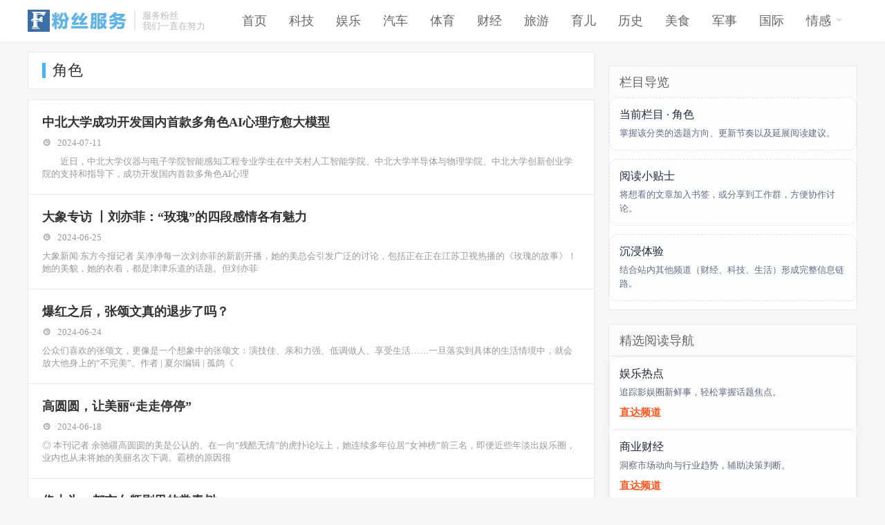

--- FILE ---
content_type: text/html; charset=utf-8
request_url: https://www.fensifuwu.com/e/tags/?tagname=%E8%A7%92%E8%89%B2
body_size: 8207
content:
<!DOCTYPE html>
<html mip lang="zh-cn">
<head>
<meta charset="utf-8">
<meta name="viewport" content="width=device-width,minimum-scale=1,initial-scale=1">
<meta name="keywords" content="角色" />
<meta name="description" content="角色 " />
<title>角色--粉丝服务平台-粉丝头条-fensifuwu.com</title>
<link href="https://www.fensifuwu.com/skin/ecms185/css/css.css" rel="stylesheet" type="text/css" />
<link href="https://www.fensifuwu.com/skin/ecms185/css/icomoon.css" rel="stylesheet" type="text/css" />
<link rel="canonical" href="https://www.fensifuwu.com/">
<link rel="stylesheet" type="text/css" href="https://c.mipcdn.com/static/v1/mip.css">
<style>
  .insight-panel,.curated-panel,.toolset-panel{background:#fff;}
  .insight-grid{display:flex;flex-wrap:wrap;gap:12px;margin:0;padding:0;}
  .insight-item{flex:1 1 180px;background:#f7f8fb;border:1px solid #eef0f4;border-radius:10px;padding:12px;}
  .insight-item span{display:block;font-size:12px;color:#8291a9;text-transform:uppercase;letter-spacing:.05em;}
  .insight-item strong{display:block;font-size:18px;color:#283043;margin:6px 0;}
  .insight-item em{display:block;font-style:normal;font-size:13px;color:#6f7b90;}
  .insight-tip{margin-top:12px;font-size:13px;color:#6f7b90;line-height:1.6;}
  .curated-list{list-style:none;margin:0;padding:0;display:flex;flex-wrap:wrap;gap:12px;}
  .curated-list li{flex:1 1 220px;border:1px solid #edf0f5;border-radius:12px;padding:14px;background:#fefefe;box-shadow:0 4px 12px rgba(15,38,98,0.04);}
  .curated-list h3{margin:0 0 6px;font-size:16px;color:#1d2533;}
  .curated-list p{margin:0 0 10px;font-size:13px;color:#5d677b;line-height:1.6;}
  .curated-list a{color:#ff5722;font-weight:600;}
  .toolset-card{border:1px dashed #dfe3ec;border-radius:12px;padding:14px;margin-bottom:12px;background:#fdfefe;}
  .toolset-card h3{margin:0 0 6px;font-size:16px;color:#202a3b;}
  .toolset-card p{margin:0;font-size:13px;color:#616c84;line-height:1.6;}
</style>
<script async src="https://c.mipcdn.com/static/v1/mip-nav-slidedown/mip-nav-slidedown.js"></script>
<script async src="https://c.mipcdn.com/static/v1/mip-gototop/mip-gototop.js"></script>
<script type="text/javascript" src="//cpro.baidustatic.com/cpro/ui/cm.js"></script>
<script async src="https://pagead2.googlesyndication.com/pagead/js/adsbygoogle.js?client=ca-pub-9530054508496910"
     crossorigin="anonymous"></script>
</head>
<body>
<script src="https://c.mipcdn.com/static/v1/mip-ad/mip-ad.js"></script> 
<script src="https://c.mipcdn.com/static/v1/mip.js"></script> 
<header class="ulooezdb">
  <div class="cezbysxy">
    <div class="gwvxeiiq xuqlzltb"><a href="https://www.fensifuwu.com/">
      <mip-img src="https://www.fensifuwu.com/skin/ecms185/images/logo.png" alt="粉丝服务平台-粉丝头条-fensifuwu.com"></mip-img>
      </a></div>
    <div class="gwvxeiiq ubrrjfds">
      <h1>服务粉丝 </h1>
      <span>我们一直在努力</span></div>
    <div class="ezjzdybw mip-nav-wrapper">
      <mip-nav-slidedown data-id="bs-navbar" class="mip-element-sidebar container" data-showbrand="1">
        <nav id="bs-navbar" class="navbar-collapse collapse navbar navbar-static-top">
          <ul class="ezjzdybw navbar-nav navbar-right">
          <li  class="current-menu-item"><a href="https://www.fensifuwu.com/">首页</a></li>
      <li class="" ><a href="https://www.fensifuwu.com/technology/">科技</a></li><li class="" ><a href="https://www.fensifuwu.com/entertainment/">娱乐</a></li><li class="" ><a href="https://www.fensifuwu.com/car/">汽车</a></li><li class="" ><a href="https://www.fensifuwu.com/sport/">体育</a></li><li class="" ><a href="https://www.fensifuwu.com/economics/">财经</a></li><li class="" ><a href="https://www.fensifuwu.com/tourism/">旅游</a></li><li class="" ><a href="https://www.fensifuwu.com/children/">育儿</a></li><li class="" ><a href="https://www.fensifuwu.com/inhistory/">历史</a></li><li class="" ><a href="https://www.fensifuwu.com/eatables/">美食</a></li><li class="" ><a href="https://www.fensifuwu.com/military/">军事</a></li><li class="" ><a href="https://www.fensifuwu.com/International/">国际</a></li><li class="" ><a href="https://www.fensifuwu.com/emotion/">情感<i class="icon-chevron-left"></i></a><ul class="sub-menu"><li><a href="https://www.fensifuwu.com/emotion/me/">故事</a></li><li><a href="https://www.fensifuwu.com/emotion/article/">美文</a></li></ul></li>            <li class="navbar-wise-close"> <span id="navbar-wise-close-btn"></span> </li>
          </ul>
        </nav>
      </mip-nav-slidedown>
    </div>
  </div>
</header>
<div class="clear"></div>
<section class="pdnglxnf cezbysxy">
  <div class="gwvxeiiq vgllukiw">
    <div class="mmhpuzfs">
      <h1>角色</h1>
    </div>
    <div class="clear"></div>
    <div class=" rzmjfwwi wapnone">
          </div>
    <div class=" rzmjfwwi pcnone">
         </div>
    <div class="clear"></div>
    <div class="tkeumwkh">
      <ul>
        <li>
          <h3><a href="https://www.fensifuwu.com/emotion/me/7670bffce8820305cfc55620eadbb18d.html">中北大学成功开发国内首款多角色AI心理疗愈大模型</a></h3>
        </li>
        <li class="qbyszjpf"><i class="icon-time"></i>
          <time>2024-07-11</time>
        </li>
        <li class="qbyszjpf">　　近日，中北大学仪器与电子学院智能感知工程专业学生在中关村人工智能学院、中北大学半导体与物理学院、中北大学创新创业学院的支持和指导下，成功开发国内首款多角色AI心理</li>
      </ul>
      <div class="clear"></div>
    </div><div class="tkeumwkh">
      <ul>
        <li>
          <h3><a href="https://www.fensifuwu.com/emotion/me/e297a33360d758dad047257fa11a15ac.html">大象专访 丨刘亦菲：“玫瑰”的四段感情各有魅力</a></h3>
        </li>
        <li class="qbyszjpf"><i class="icon-time"></i>
          <time>2024-06-25</time>
        </li>
        <li class="qbyszjpf">大象新闻·东方今报记者 吴净净每一次刘亦菲的新剧开播，她的美总会引发广泛的讨论，包括正在正在江苏卫视热播的《玫瑰的故事》！她的美貌，她的衣着，都是津津乐道的话题。但刘亦菲</li>
      </ul>
      <div class="clear"></div>
    </div><div class="tkeumwkh">
      <ul>
        <li>
          <h3><a href="https://www.fensifuwu.com/entertainment/3d544554e666e9485cf8649e1a63ffc8.html">爆红之后，张颂文真的退步了吗？</a></h3>
        </li>
        <li class="qbyszjpf"><i class="icon-time"></i>
          <time>2024-06-24</time>
        </li>
        <li class="qbyszjpf">公众们喜欢的张颂文，更像是一个想象中的张颂文：演技佳、亲和力强、低调做人、享受生活……一旦落实到具体的生活情境中，就会放大他身上的“不完美”。作者 | 夏尔编辑 | 孤鸽《</li>
      </ul>
      <div class="clear"></div>
    </div><div class="tkeumwkh">
      <ul>
        <li>
          <h3><a href="https://www.fensifuwu.com/emotion/me/59c2605e8f569853006d18ab6fcef56a.html">高圆圆，让美丽“走走停停”</a></h3>
        </li>
        <li class="qbyszjpf"><i class="icon-time"></i>
          <time>2024-06-18</time>
        </li>
        <li class="qbyszjpf">◎ 本刊记者 余驰疆高圆圆的美是公认的。在一向“残酷无情”的虎扑论坛上，她连续多年位居“女神榜”前三名，即便近些年淡出娱乐圈，业内也从未将她的美丽名次下调。霸榜的原因很</li>
      </ul>
      <div class="clear"></div>
    </div><div class="tkeumwkh">
      <ul>
        <li>
          <h3><a href="https://www.fensifuwu.com/entertainment/1f50a422d58f1534c0ade2550619084f.html">佟大为，都市女频剧里的常青树</a></h3>
        </li>
        <li class="qbyszjpf"><i class="icon-time"></i>
          <time>2024-06-13</time>
        </li>
        <li class="qbyszjpf">最近，佟大为因为都市剧《玫瑰的故事》又火了一把。从《奋斗》到《虎妈猫爸》，再到《玫瑰的故事》，佟大为这些年来广为人知的角色大多是都市剧男主。这次在《玫瑰的故事》中，佟大</li>
      </ul>
      <div class="clear"></div>
    </div><div class="tkeumwkh">
      <ul>
        <li>
          <h3><a href="https://www.fensifuwu.com/emotion/me/e9f51676f0fc12805261eca1ede1f9ff.html">陶红：期待，用角色展现当代女性的多样魅力</a></h3>
        </li>
        <li class="qbyszjpf"><i class="icon-time"></i>
          <time>2024-06-05</time>
        </li>
        <li class="qbyszjpf">    “如今的影视作品中，女性角色的力量也更多地被看见、被塑造，我也期待自己能通过扮演人物层次更丰富的角色，来展现当代女性多样的魅力。”    ■ 中国妇女报全媒体记者 熊维</li>
      </ul>
      <div class="clear"></div>
    </div><div class="tkeumwkh">
      <ul>
        <li>
          <h3><a href="https://www.fensifuwu.com/entertainment/609005dd453807112c7a92d901c70c8e.html">杨幂又一新剧开播，四演“狐狸”次次都有新惊喜</a></h3>
        </li>
        <li class="qbyszjpf"><i class="icon-time"></i>
          <time>2024-06-01</time>
        </li>
        <li class="qbyszjpf">出道二十年，只主演了七部古偶剧，却已经写就了古偶编年史，除了杨幂，确实在内娱找不到第二人。更难得的是，《狐妖小红娘月红篇》里的涂山红红已经是杨幂第四次扮演狐狸了，初看上去似</li>
      </ul>
      <div class="clear"></div>
    </div><div class="tkeumwkh">
      <ul>
        <li>
          <h3><a href="https://www.fensifuwu.com/entertainment/1304d4e267f24d92697feb1c2bbc62eb.html">《狐妖小红娘月红篇》今日开播，杨幂：争取不让动漫粉失望</a></h3>
        </li>
        <li class="qbyszjpf"><i class="icon-time"></i>
          <time>2024-05-23</time>
        </li>
        <li class="qbyszjpf">由杨幂、龚俊领衔主演的古装剧《狐妖小红娘月红篇》将于5月23日登陆爱奇艺全网独播，一段唯美浪漫的结缘之旅即将开启。开播前夕，主创齐聚北京线下见面会。龚俊坦言角色太可爱</li>
      </ul>
      <div class="clear"></div>
    </div><div class="tkeumwkh">
      <ul>
        <li>
          <h3><a href="https://www.fensifuwu.com/entertainment/35f4e0e7e61bbd41dd792e9e43b88916.html">《云雾女孩》影评：商忆莎的银幕回归与角色蜕变</a></h3>
        </li>
        <li class="qbyszjpf"><i class="icon-time"></i>
          <time>2024-05-16</time>
        </li>
        <li class="qbyszjpf">中国内地演员商忆莎，毕业于中央戏剧学院2002级表演系本科班。这一届是名副其实的明星班，商忆莎的同学有唐嫣、童瑶、毛俊杰、杨烁……星光熠熠的班级绝非偶然汇聚，这是一班实力</li>
      </ul>
      <div class="clear"></div>
    </div><div class="tkeumwkh">
      <ul>
        <li>
          <h3><a href="https://www.fensifuwu.com/emotion/me/555da2abe6f1e666f6bd914519173091.html">主旋律电影中英雄形象的塑造——以电影《长津湖》为例</a></h3>
        </li>
        <li class="qbyszjpf"><i class="icon-time"></i>
          <time>2024-05-15</time>
        </li>
        <li class="qbyszjpf">主旋律电影的剧情通常围绕着国家重大历史事件、著名英雄事迹展开，而主旋律电影的主题则一般体现在弘扬社会主义核心价值观、传扬爱国主义精神和民族精神等。这些电影主要通过</li>
      </ul>
      <div class="clear"></div>
    </div><div class="tkeumwkh">
      <ul>
        <li>
          <h3><a href="https://www.fensifuwu.com/entertainment/a1fa88666f228349ec6c98438c2585ee.html">李现，学会一点“放纵”</a></h3>
        </li>
        <li class="qbyszjpf"><i class="icon-time"></i>
          <time>2024-05-13</time>
        </li>
        <li class="qbyszjpf"> ◎ 本刊记者 余驰疆人物简介：李现，1991年出生于湖北，毕业于北京电影学院表演系。2011年出演个人首部电影《万箭穿心》，代表作品包括剧集《河神》《亲爱的，热爱的》《去有风的地</li>
      </ul>
      <div class="clear"></div>
    </div><div class="tkeumwkh">
      <ul>
        <li>
          <h3><a href="https://www.fensifuwu.com/emotion/me/7f72be4e0ef408c1d675adb123517638.html">文化杂谈 | 明星为动画配音，别只顾着流量营销</a></h3>
        </li>
        <li class="qbyszjpf"><i class="icon-time"></i>
          <time>2024-05-06</time>
        </li>
        <li class="qbyszjpf">五一档上映的动画片《哈尔的移动城堡》，是宫崎骏的高口碑经典影片，没想到中文版配音却引起热议。有网友辣评称，于适配音的哈尔王子，一开口秒变《哈尔滨的土城堡》。事实上，这些年</li>
      </ul>
      <div class="clear"></div>
    </div><div class="tkeumwkh">
      <ul>
        <li>
          <h3><a href="https://www.fensifuwu.com/emotion/me/0a16975eaa0436d7397ce5fd89e44529.html">做客“高光青年说”，动捕演员丁诗莹是这样炼成的</a></h3>
        </li>
        <li class="qbyszjpf"><i class="icon-time"></i>
          <time>2024-05-04</time>
        </li>
        <li class="qbyszjpf">极目新闻记者 戎钰通讯员 叶子在这里，见证这些青年的高光时刻。5月4日，“五四高光青年会”活动亮相光谷，16位在各自领域里闪闪发光的武汉青年做客“高光青年说”论坛，分享他们在</li>
      </ul>
      <div class="clear"></div>
    </div><div class="tkeumwkh">
      <ul>
        <li>
          <h3><a href="https://www.fensifuwu.com/emotion/me/701b49ed4a5d92f41e0d149b55502e53.html">刘嘉玲曝梁朝伟酒后很任性：他就像个小孩</a></h3>
        </li>
        <li class="qbyszjpf"><i class="icon-time"></i>
          <time>2024-05-04</time>
        </li>
        <li class="qbyszjpf">刘嘉玲主持的综艺节目《嘉人自友约》正在热播。最新一期请来陈豪和陈茵媺两夫妇担任嘉宾，与刘嘉玲分享他们的夫妇甜蜜日常。节目中，陈豪和陈茵媺也对刘嘉玲与梁朝伟的日常相处</li>
      </ul>
      <div class="clear"></div>
    </div><div class="tkeumwkh">
      <ul>
        <li>
          <h3><a href="https://www.fensifuwu.com/entertainment/9ca15fc0f280d5bd9ce7a286c940c08c.html">于适献声《哈尔的移动城堡》，效果出乎意料</a></h3>
        </li>
        <li class="qbyszjpf"><i class="icon-time"></i>
          <time>2024-04-30</time>
        </li>
        <li class="qbyszjpf"> 宫崎骏经典动画作品《哈尔的移动城堡》，于4月30日中国内地公映。这部曾经轰动全球的动画电影，2004年问世之际，并未引进到内地市场，此次虽然名为“重映”，但其实是首次公映。于适</li>
      </ul>
      <div class="clear"></div>
    </div><div class="tkeumwkh">
      <ul>
        <li>
          <h3><a href="https://www.fensifuwu.com/entertainment/cdce91be029cbb318ac0cb135c85b9fe.html">重温经典丨赵宝刚：《四世同堂》带我走上艺术创作之路</a></h3>
        </li>
        <li class="qbyszjpf"><i class="icon-time"></i>
          <time>2024-03-11</time>
        </li>
        <li class="qbyszjpf">1905电影网讯 编者按：1985年版由林汝为导演的《四世同堂》在“重温经典”频道热播，祁老太爷一家的“京片子”对白再次回荡在我们耳畔。其中，饰演祁老人二孙子祁瑞丰的，正是后来</li>
      </ul>
      <div class="clear"></div>
    </div><div class="tkeumwkh">
      <ul>
        <li>
          <h3><a href="https://www.fensifuwu.com/entertainment/e7be27d2f62bbfd99a04af2db01cd810.html">《追月》影评：涂凌甩出“意难平”的一巴掌</a></h3>
        </li>
        <li class="qbyszjpf"><i class="icon-time"></i>
          <time>2024-03-08</time>
        </li>
        <li class="qbyszjpf">《追月》不是戏曲电影，舞台表演段落只占到电影的很小一部分，演员的现实生活才是电影主要表达的内容。笔者从观众的角度出发，看到的是两位越剧女演员的曲折故事。越剧名伶戚老师</li>
      </ul>
      <div class="clear"></div>
    </div><div class="tkeumwkh">
      <ul>
        <li>
          <h3><a href="https://www.fensifuwu.com/emotion/me/143b86b05f3549304f5d18c6cae63b5e.html">扮演好自己的角色</a></h3>
        </li>
        <li class="qbyszjpf"><i class="icon-time"></i>
          <time>2024-03-06</time>
        </li>
        <li class="qbyszjpf">在社会生活中，每个人都扮演了一定的角色。在家庭中，你可能是孩子、丈夫、妻子、父亲；在工作中，你可能是老师、领导、同事；在社会生活中，你可能是司机、旅客、朋友。现实当中，角色是</li>
      </ul>
      <div class="clear"></div>
    </div><div class="tkeumwkh">
      <ul>
        <li>
          <h3><a href="https://www.fensifuwu.com/emotion/me/589cdc10e0badb8f964f3d8279e55b8f.html">【影评】从三个维度看电影《第二十条》的创作深度</a></h3>
        </li>
        <li class="qbyszjpf"><i class="icon-time"></i>
          <time>2024-02-23</time>
        </li>
        <li class="qbyszjpf"> 银幕，虽然被深沉的黑色覆盖，却拥有将光明深植人心的神奇力量，尤其是法律题材电影，这种光明与黑暗的交织尤为显著。无论案件细节如何被黑暗所吞噬，公平正义的光芒总会破晓而出，照</li>
      </ul>
      <div class="clear"></div>
    </div><div class="tkeumwkh">
      <ul>
        <li>
          <h3><a href="https://www.fensifuwu.com/entertainment/d468129110f71951b99f6d3d98b565ca.html">《第二十条》票房突破13亿，高叶调侃与马丽组团，去赵丽颖家蹭饭</a></h3>
        </li>
        <li class="qbyszjpf"><i class="icon-time"></i>
          <time>2024-02-18</time>
        </li>
        <li class="qbyszjpf">春节档电影《第二十条》由张艺谋执导，雷佳音，马丽，赵丽颖和高叶等知名演员出演。该片年初一上映至今，赢得不错的口碑，票房已经突破13亿，在豆瓣评分为7.7分。电影《第二十条》内容</li>
      </ul>
      <div class="clear"></div>
    </div><div class="tkeumwkh">
      <ul>
        <li>
          <h3><a href="https://www.fensifuwu.com/emotion/me/49b38a2f8ee0403c4a2e0f8a938b351b.html">《二十条》：一部触动青少年成长的电影</a></h3>
        </li>
        <li class="qbyszjpf"><i class="icon-time"></i>
          <time>2024-02-17</time>
        </li>
        <li class="qbyszjpf">电影《二十条》春节期间在全国各大影院上映，引起了强烈的反响。这部影片不仅是一部让人深思的作品，更是一次心灵的洗礼。它巧妙地通过检察官韩明的生活和工作，深入挖掘了正当防</li>
      </ul>
      <div class="clear"></div>
    </div><div class="tkeumwkh">
      <ul>
        <li>
          <h3><a href="https://www.fensifuwu.com/entertainment/3d38d948976af9139a21caddffb61597.html">巩俐看《第二十条》，夸赞高叶和赵丽颖，兜里的纸巾都用完了</a></h3>
        </li>
        <li class="qbyszjpf"><i class="icon-time"></i>
          <time>2024-02-17</time>
        </li>
        <li class="qbyszjpf">电影《第二十条》由张艺谋执导，雷佳音、马丽、赵丽颖和高叶等知名演员出演。大年初一上映，反响热烈，至今票房已经突破12亿。该片的故事内容很紧凑，引起不少人的共鸣，人物很鲜明，刚</li>
      </ul>
      <div class="clear"></div>
    </div><div class="tkeumwkh">
      <ul>
        <li>
          <h3><a href="https://www.fensifuwu.com/emotion/me/3d49a7410acc8f15477b65aa7b66ee99.html">“德华上岗”成热梗，这个春节你的身边也有大学生德华吗？</a></h3>
        </li>
        <li class="qbyszjpf"><i class="icon-time"></i>
          <time>2024-02-14</time>
        </li>
        <li class="qbyszjpf">“质疑德华，理解德华，成为德华。”这个春节假期，小红书等社交平台上出现不少自我调侃为“大学生德华”的年轻人，这些年轻的网友们大多是大学生或者初入社会的新人，过年放假回到家</li>
      </ul>
      <div class="clear"></div>
    </div><div class="tkeumwkh">
      <ul>
        <li>
          <h3><a href="https://www.fensifuwu.com/emotion/me/56d70a4be1b99fff405102c44ed5141c.html">“德华上岗”成热梗，这个春节你的身边也有大学生德华吗？</a></h3>
        </li>
        <li class="qbyszjpf"><i class="icon-time"></i>
          <time>2024-02-14</time>
        </li>
        <li class="qbyszjpf">“质疑德华，理解德华，成为德华。”这个春节假期，小红书等社交平台上出现不少自我调侃为“大学生德华”的年轻人，这些年轻的网友们大多是大学生或者初入社会的新人，过年放假回到家</li>
      </ul>
      <div class="clear"></div>
    </div><div class="tkeumwkh">
      <ul>
        <li>
          <h3><a href="https://www.fensifuwu.com/emotion/me/9225f284e61c459703ef18b3d1d1b3e9.html">“德华上岗”成热梗，这个春节你的身边也有大学生德华吗？</a></h3>
        </li>
        <li class="qbyszjpf"><i class="icon-time"></i>
          <time>2024-02-14</time>
        </li>
        <li class="qbyszjpf">“质疑德华，理解德华，成为德华。”这个春节假期，小红书等社交平台上出现不少自我调侃为“大学生德华”的年轻人，这些年轻的网友们大多是大学生或者初入社会的新人，过年放假回到家</li>
      </ul>
      <div class="clear"></div>
    </div>
    <div class="clear"></div>
    <div class="pdnglxnf rzmjfwwi wapnone">
           </div>
    <div class="pdnglxnf rzmjfwwi pcnone">
           </div>
    <div class="clear"></div>
    <div class="upkpmxpo awuxhmbr">
      <ul>
        <li class="current"><span>1</span></li><li><a href="/e/tags/index.php?page=1&amp;tagname=角色&amp;line=25&amp;tempid=14" class="ease">2</a></li><li><a href="/e/tags/index.php?page=2&amp;tagname=角色&amp;line=25&amp;tempid=14" class="ease">3</a></li><li><a href="/e/tags/index.php?page=3&amp;tagname=角色&amp;line=25&amp;tempid=14" class="ease">4</a></li><li><a href="/e/tags/index.php?page=4&amp;tagname=角色&amp;line=25&amp;tempid=14" class="ease">5</a></li><li><a href="/e/tags/index.php?page=5&amp;tagname=角色&amp;line=25&amp;tempid=14" class="ease">6</a></li><li><a href="/e/tags/index.php?page=6&amp;tagname=角色&amp;line=25&amp;tempid=14" class="ease">7</a></li><li><a href="/e/tags/index.php?page=7&amp;tagname=角色&amp;line=25&amp;tempid=14" class="ease">8</a></li><li><a href="/e/tags/index.php?page=8&amp;tagname=角色&amp;line=25&amp;tempid=14" class="ease">9</a></li><li><a href="/e/tags/index.php?page=9&amp;tagname=角色&amp;line=25&amp;tempid=14" class="ease">10</a></li><li><a href="/e/tags/index.php?page=1&amp;tagname=角色&amp;line=25&amp;tempid=14" class="c-nav next ease">下页</a></li><li><a href="/e/tags/index.php?page=80&amp;tagname=角色&amp;line=25&amp;tempid=14" class="c-nav ease">尾页</a></li>
      </ul>
    </div>
  </div>
  <div class="lwhndcly hfudhjon">
    <div class="yunkldoe awuxhmbr toolset-panel">
      <div class="jgjkassy">
        <h2>栏目导览</h2>
      </div>
      <div class="toolset-card">
        <h3>当前栏目 · 角色</h3>
        <p>掌握该分类的选题方向、更新节奏以及延展阅读建议。</p>
      </div>
      <div class="toolset-card">
        <h3>阅读小贴士</h3>
        <p>将想看的文章加入书签，或分享到工作群，方便协作讨论。</p>
      </div>
      <div class="toolset-card">
        <h3>沉浸体验</h3>
        <p>结合站内其他频道（财经、科技、生活）形成完整信息链路。</p>
      </div>
    </div>
    <div class=" ncycwgka wapnone">
              </div>
      <div class=" ncycwgka pcnone">
              </div>
    <div class="awuxhmbr skkasgvf curated-panel">
      <div class="jgjkassy">
        <h2>精选阅读导航</h2>
      </div>
      <ul class="curated-list">
        <li>
          <h3>娱乐热点</h3>
          <p>追踪影娱圈新鲜事，轻松掌握话题焦点。</p>
          <a href="/entertainment/" target="_blank" rel="nofollow">直达频道</a>
        </li>
        <li>
          <h3>商业财经</h3>
          <p>洞察市场动向与行业趋势，辅助决策判断。</p>
          <a href="/finance/" target="_blank" rel="nofollow">直达频道</a>
        </li>
        <li>
          <h3>品质生活</h3>
          <p>集结旅行、美食、健康灵感，为生活加分。</p>
          <a href="/travel/" target="_blank" rel="nofollow">直达频道</a>
        </li>
      </ul>
    </div>
     <div class=" ncycwgka wapnone">
              </div>
      <div class=" ncycwgka pcnone">
              </div>   
  </div>
</section>
<div class="clear"></div>
<footer class="ravrlakj">
  <ul>
    <a href="/gywm/">关于我们</a> <a href="/lxwm/">联系我们</a> <a href="/gghz/">广告合作</a> </div>
          <span>Copyright © 2013-2025 <a href="https://www.fensifuwu.com/">粉丝服务平台-粉丝头条-fensifuwu.com  </a> </span> </div>
 <ul class="xfeitsyd">
    <li>友情链接：</li>
          <li><a href="https://www.zyboss.com" target="_blank">中原企业家</a></li>
            <li><a href="https://www.hrxy.net" target="_blank">华锐社区</a></li>
            <li><a href="https://www.nlaw.org" target="_blank">法学学习</a></li>
            <li><a href="https://zhongguowangshi.com.cn" target="_blank">故事库</a></li>
            <li><a href="https://www.yuqing.net" target="_blank">舆情信息</a></li>
            <li><a href="http://www.zzshangye.com" target="_blank">郑州商业观察</a></li>
            <li><a href="https://www.lovelycn.com" target="_blank">LovelyCN</a></li>
            <li><a href="https://www.otcfood.com" target="_blank">药食同源</a></li>
            <li><a href="https://www.4ll.net" target="_blank">Lovely China</a></li>
            <li><a href="https://www.lxs.net" target="_blank">留学生网</a></li>
        </ul>
  </ul>
</footer>
<mip-fixed type="gototop">
  <mip-gototop threshold='100'></mip-gototop>
</mip-fixed>
</body>
</html>

--- FILE ---
content_type: text/html; charset=utf-8
request_url: https://www.google.com/recaptcha/api2/aframe
body_size: 265
content:
<!DOCTYPE HTML><html><head><meta http-equiv="content-type" content="text/html; charset=UTF-8"></head><body><script nonce="7ejuJ3hz-yNkEjym1s-BuQ">/** Anti-fraud and anti-abuse applications only. See google.com/recaptcha */ try{var clients={'sodar':'https://pagead2.googlesyndication.com/pagead/sodar?'};window.addEventListener("message",function(a){try{if(a.source===window.parent){var b=JSON.parse(a.data);var c=clients[b['id']];if(c){var d=document.createElement('img');d.src=c+b['params']+'&rc='+(localStorage.getItem("rc::a")?sessionStorage.getItem("rc::b"):"");window.document.body.appendChild(d);sessionStorage.setItem("rc::e",parseInt(sessionStorage.getItem("rc::e")||0)+1);localStorage.setItem("rc::h",'1766047621621');}}}catch(b){}});window.parent.postMessage("_grecaptcha_ready", "*");}catch(b){}</script></body></html>

--- FILE ---
content_type: text/css
request_url: https://www.fensifuwu.com/skin/ecms185/css/css.css
body_size: 3756
content:
/*
Theme ID: ecms185
Author: 墨鱼移植
Author QQ：48444431
Author Email：48444431@qq.com
Author URL: http://www.moyublog.com/
*/
*{margin:0;padding:0;word-wrap:break-word;}
body{font: 15px "微软雅黑",tahoma,"宋体" !important;color: #333;-webkit-font-smoothing: antialiased;-moz-osx-font-smoothing: grayscale;background:#f6f6f6;}
a{color:#555;text-decoration:none;transition:all 0.3s;}
a:hover{text-decoration:none;color:#45B6F7;}
a img{border:none;} 
div,ul,li,p,form{padding: 0px; margin: 0px;list-style-type: none;}
em{font-style: normal;font-weight: normal;}
h1{font-size:30px;font-weight:normal;}
h2{font-size:23px;font-weight:normal;}
h3{font-weight:normal;}
.clear{clear:both;}
div,article,section{display:block;}
.cezbysxy{width:1200px;margin:0px auto;}
.vgllukiw{width:820px;}
.hfudhjon{width:360px;}
.gwvxeiiq{float:left;}
.lwhndcly{float:right;}
.qbyszjpf{margin-top:10px;}
.pdnglxnf{margin-top:15px;}
.awuxhmbr{margin-top:20px;}
/*title*/
.rzmjfwwi h2{font-size: 20px;color: #666;margin: 0;padding: 11px 0 10px;}
.jgjkassy h2{font-size: 18px;color: #666;border-bottom: 1px solid #eaeaea;background-color: #fbfbfb;margin: 0;padding: 11px 15px 10px;}
/*picbox*/
.tkeumwkh{background-color:#fff;border: 1px solid #eaeaea;padding: 20px;overflow: hidden;margin-bottom: -1px;transition:all 0.3s;}
.tkeumwkh:hover{background-color:#f5f5f5;}
.tkeumwkh mip-img{display:inline-block;width: 220px;height: 150px;float:left;overflow:hidden;}
.tkeumwkh img{height:auto;}
.tkeumwkh ul{float: right;}
.tkeumwkh ul h3{font-size:18px;color:#555;font-weight:bold;}
.tkeumwkh ul li:nth-child(2),.tkeumwkh ul li:nth-child(3),.tkeumwkh ul li:nth-child(2) a,.tkeumwkh ul li:nth-child(3) a{color:#999;font-size:13px;}
.tkeumwkh ul li:nth-child(2) i{margin:0 6px 0 20px;}
.tkeumwkh ul li:nth-child(2) i:nth-child(1){margin-left:0;}
.qfqggbqb{border:#eaeaea 1px solid;border-radius:4px;}
.qfqggbqb .jgjkassy h2{border-radius:4px 4px 0 0;}
.qfqggbqb ul li{border-top:#eaeaea 1px solid;background-color:#fff;height:auto;transition:all 0.3s;overflow:hidden;}
.qfqggbqb ul li:nth-child(1){border-top:none;}
.qfqggbqb ul li a{display:block;padding:10px 0;}
.qfqggbqb ul li a mip-img{float:left;width:122px;height:86px;margin:10px;overflow:hidden;}
.qfqggbqb ul li a img{height:auto;}
.qfqggbqb ul li h3{padding:10px;font-size:18px;}
.qfqggbqb ul li time{padding:10px;font-size:13px;}
.qfqggbqb ul li:hover{background-color:#fbfbfb;}
/*header*/
.ulooezdb{background-color:#fff;height:60px;box-shadow: 0 1px 3px rgba(0,0,0,.03);}
.ulooezdb .xuqlzltb{margin:14px 0;}
.ulooezdb .xuqlzltb a{display:block;}
.ulooezdb .xuqlzltb img{float:left;}
.ulooezdb .ubrrjfds{font-size: 14px;float: left;line-height: 15px;color: #bbb;padding-left: 10px;position: relative;top: 1px;border-left: 2px solid #eaeaea;margin-left: 10px;overflow: hidden;height: 30px;margin-top:14px;}
.ulooezdb .ubrrjfds h1,.ulooezdb .ubrrjfds strong,.ulooezdb .ubrrjfds span{font-size:13px;font-weight:normal;display:block;}
.ulooezdb .ezjzdybw{float:right;height:auto;}
.ulooezdb .ezjzdybw ul{}
.ulooezdb .ezjzdybw li{display:inline-block;float:left;height:60px !important;line-height:60px !important;font-size:18px;}
.ulooezdb .ezjzdybw li a{display:block;color:#666;padding:0 16px;}
.ulooezdb .ezjzdybw li.current a{color: #45B6F7 !important;}
.ulooezdb .ezjzdybw li a i{padding:0 5px;}
.ulooezdb .ezjzdybw li a i.icon-chevron-left{display: inline-block;transform: rotate(270deg);-ms-transform: rotate(270deg);-moz-transform: rotate(270deg);-webkit-transform: rotate(270deg);-o-transform: rotate(270deg);font-weight: normal;font-size: 12px;position: relative;top: -3px;color: #D8D8D8;}
.ulooezdb .ezjzdybw li.current ul li a{color:#666 !important;}
.ulooezdb .ezjzdybw li:hover a i.icon-chevron-left{color:#000;}
.ulooezdb .ezjzdybw .mip-layout-container .navbar-nav{margin:0 !important;}
.ulooezdb .ezjzdybw .mip-layout-container .navbar-nav li a{margin:0 !important;padding: 0 16px !important;}
.ulooezdb .ezjzdybw .navbar-wise-close{display:none;}
.ulooezdb .ezjzdybw li ul{border: #EAEAEA 1px solid;border-radius:0 0 4px 4px;opacity: 0.9;box-shadow: 0 2px 5px #f1f1f1;}
.ulooezdb .ezjzdybw li ul li{display:block;float:inherit;height:36px !important;line-height:36px !important;padding:0 16px;}
.ulooezdb .ezjzdybw li ul li a{font-size:16px;font-weight:normal;}
.ulooezdb .ezjzdybw li ul li:hover{background-color:#45B6F7;}
.ulooezdb .ezjzdybw li ul li:hover a{color:#fff !important;}
.positions{height:50px;line-height:50px;padding:0 20px;border-bottom:#f1f1f1 1px solid;}
/*flash*/
.thmdamif{overflow:hidden;position:relative;border-radius:4px;}
.thmdamif img{border-radius:4px;}
.thmdamif .mip-carousel-indicator-wrapper{position:absolute;bottom:10px;width:100%;}
.thmdamif .mip-carousel-preBtn{background-image:none;background-color: rgba(0,0,0,0.5);width: 50px;height: 100px;top: calc( 50% - 50px );font-family: 'icomoon' !important;speak: none;font-style: normal;font-weight: normal;font-variant: normal;text-transform: none;line-height: 1;-webkit-font-smoothing: antialiased;-moz-osx-font-smoothing: grayscale;opacity:0;transition:all 0.3s;cursor:pointer;}
.thmdamif .mip-carousel-preBtn:before{content: "\e907";color: #fff;font-size: 21px;position: relative;top: 40px;left: 15px;}
.thmdamif .mip-carousel-nextBtn{background-image:none;background-color: rgba(0,0,0,0.5);width: 50px;height: 100px;top: calc( 50% - 50px );font-family: 'icomoon' !important;speak: none;font-style: normal;font-weight: normal;font-variant: normal;text-transform: none;line-height: 1;-webkit-font-smoothing: antialiased;-moz-osx-font-smoothing: grayscale;opacity:0;transition:all 0.3s;cursor:pointer;}
.thmdamif .mip-carousel-nextBtn:before{content: "\e906";color: #fff;font-size: 21px;position: relative;top: 40px;left: 15px;}
.thmdamif .mip-carousel-preBtn:hover,
.thmdamif .mip-carousel-nextBtn:hover{opacity:1;}
.thmdamif .mip-carousel-preBtn, .thmdamif .mip-carousel-nextBtn{z-index:2 !important;}

/*inav*/
.jsuwtoqn{text-align:center;}
.jsuwtoqn li{display:inline-block;margin:0 2px;}
.jsuwtoqn a{padding:0 10px;background-color:#fff;line-height:32px;display:block;border-radius:4px;}
/*推荐*/
.scaydxtn{background-color:#fff;border: 1px solid #eaeaea;padding: 15px;overflow: hidden;transition:all 0.3s;border-radius:4px;}
.scaydxtn .tit{background-color: #FF5E52;position: relative;top: -15px;display: inline-block;color: #fff;padding: 4px 15px;font-size: 14px;}
.scaydxtn .tit strong{font-weight:normal;}
.scaydxtn ul li h2 a{display:block;height:28px;line-height:28px;overflow:hidden;color: #FF5E52;font-size:18px;}
.scaydxtn ul li:nth-child(2){color:#999;font-size:13px;}
.scaydxtn:hover{border:#ff5e52 1px solid;}
/*adimg*/
.ncycwgka img{border-radius:4px;}
/*brandimg*/
.pmhcsjjs{background-color:#444;text-align: center;padding: 70px 20px;}
.pmhcsjjs h2{height:66px;line-height:66px;color:#ccc;margin-bottom:30px;font-size: 33px;}
.pmhcsjjs a{border-color: #ccc;color: #ccc;margin: 0 10px;font-size: 18px;border-radius: 4px;padding: 12px 28px;border:#ccc 1px solid;}
.pmhcsjjs a:hover{background-color:#ccc;color:#444;}
/*tags*/
.skkasgvf{background-color:#fff;border: #eaeaea 1px solid;border-radius: 4px;}
.skkasgvf .yszsjjqt a{display: inline-block;float: left;height: 32px;line-height: 32px;font-size: 13px;width: calc( 33.333333% - 4.666666px );border: #45B6F8 1px dotted;padding:0 2px;border-bottom: 0;border-left: 0;text-align: center;overflow: hidden;}
.skkasgvf .yszsjjqt a:nth-child(1),
.skkasgvf .yszsjjqt a:nth-child(2),
.skkasgvf .yszsjjqt a:nth-child(3){border-top:0;}
.skkasgvf .yszsjjqt a:nth-child(3n){border-right: 0;float:right;}
.skkasgvf .yszsjjqt a:nth-child(3n+1){}
.skkasgvf .yszsjjqt a:hover{background-color:#FF5E52 ;color:#fff;}
/*footer*/
.ravrlakj{padding:36px;background-color:#fff;text-align:center;color:#999;}
.ravrlakj a{color:#999;}
.ravrlakj li{line-height:36px;}
.ravrlakj .xfeitsyd li{display:inline-block;}
.ravrlakj .xfeitsyd li a{padding:0 5px;}
mip-fixed[type="gototop"]{position: fixed !important;-webkit-transform: translate3d(0, 0, 0);transform: translate3d(0, 0, 0);right: 10px;bottom: 10px;}
/*tp*/
.mmhpuzfs{background-color:#fff;border:1px solid #eaeaea;border-radius:4px;margin-bottom:15px;padding:15px 20px;}
.mmhpuzfs h1{font-size: 22px;margin: 0;padding: 0;line-height: 1;border-left: 5px solid #45B6F7;padding-left: 10px;}
/*page*/
.upkpmxpo{text-align:center;}
.upkpmxpo ul{}
.upkpmxpo li{display:inline-block;}
.upkpmxpo li a,.upkpmxpo li span{margin: 0 2px;float: left;padding: 5px 12px;background-color: #ddd;color: #666;border-radius: 2px;opacity: 0.88;height:26px;line-height:26px;}
.upkpmxpo li.current a,.upkpmxpo li.current span{background-color: #45B6F7;color: #fff;}
/*article*/
.ibzliqhp{background-color:#fff;border:1px solid #eaeaea;border-radius:4px;}
.ibzliqhp h1{text-align:center;padding:20px 0;font-size:26px;color:#555;}
.ibzliqhp .wstwaxap{text-align:center;font-size:13px;color:#999;margin:0 0 10px 0;}
.ibzliqhp .wstwaxap a,.ibzliqhp .wstwaxap span,.ibzliqhp .wstwaxap time{padding:0 20px 0 0;color:#999;}
.ibzliqhp .wstwaxap h2{font-size:13px;font-weight:normal;display:inline-block;}
.ibzliqhp .wstwaxap h2 a{padding:0 2px;}
.ibzliqhp .egkphkph{border-top:#eee 1px solid;margin:20px;color:#555;padding:20px 0;}
.ibzliqhp .egkphkph mip-img,.ibzliqhp .egkphkph img{width:inherit !important;height:inherit !important;min-width:initial !important;max-width:100% !important;min-height:inherit !important;}
.ibzliqhp .egkphkph p{margin-bottom:20px;line-height:25px;text-indent:30px;}
.ibzliqhp .egkphkph h2{margin:18px 0;border-bottom:1px solid #eaeaea;font-weight:700;font-size:18px; padding:10px 0}
.ibzliqhp .kjzfchtm{/background-color: #f5f5f5;/padding: 20px;border-radius: 4px;font-size:13px;}
.ibzliqhp .kjzfchtm a{padding: 5px 10px;border: #fff 1px dotted;margin: 0 1px;background-color: #45B6F8;color: #fff;font-size: 12px;border-radius: 4px;transition:all 0.3s;display: inline-block;}
.ibzliqhp .kjzfchtm a:hover{background-color:#FF5E52;}

.ibzliqhp .yltlzyrl{cursor:pointer;float:right;margin-bottom:20px;position:relative;padding-left: 36px;}
.ibzliqhp .yltlzyrl:before{content: "分享：";position: absolute;left: 0;top: 28px;text-align: right;}
.ibzliqhp .yltlzyrl .c-share-list .c-span3{width:36px;margin:0 10px;}
.ibzliqhp .yltlzyrl .c-share-list .c-line-clamp1{display:none;}
.ibzliqhp .yltlzyrl .c-share-list .c-img-s{width: 36px;height: 36px;min-height: 36px;padding-bottom:0;}
.ibzliqhp .yltlzyrl .mip-fill-content{border-radius:4px;}
/*apage*/
.yaoduhcv{background-color:#fff;border:1px solid #eaeaea;border-radius:4px;}
.yaoduhcv ul{padding:20px;}
.yaoduhcv li{height:36px;line-height:36px;overflow:hidden;}
/*like*/
.yunkldoe{background-color:#fff;border:1px solid #eaeaea;border-radius:4px;}
.yunkldoe h2{border-radius:4px 4px 0 0;border-bottom:0;}
.yunkldoe .tkeumwkh{border-left:0;border-right:0;}

/*like*/
.liketag{background-color:#fff;border:1px solid #eaeaea;border-radius:4px;}
.liketag h2{border-radius:4px 4px 0 0;}
.liketag ul{}
.liketag li{width:calc( 33.333333% - 52px );float:left;height:36px;line-height:36px;overflow:hidden;padding:0 20px;margin:0 5px;border-bottom: #f5f5f5 1px solid;}
.liketag li:nth-child(1){border-top:0;}
.liketag li a{display:block;}
.liketag li i{font-size: 10px;color: #C5C5C5;padding-right:5px;}
/*tag*/
.cyhuzlxo{background-color:#fff;border: #eaeaea 1px solid;border-radius: 4px;margin-top:20px;}
.cyhuzlxo .jgjkassy h2{font-size: 18px;color: #666;border-bottom: 1px solid #eaeaea;background-color: #fbfbfb;margin: 0;padding: 11px 15px 10px;}
.cyhuzlxo .yszsjjqt a{display: inline-block;float: left;height: 32px;line-height: 32px;font-size: 13px;width: calc( 16.666666% - 4.8333333px );border: #45B6F8 1px dotted;padding:0 2px;border-bottom: 0;border-left: 0;text-align: center;overflow: hidden;}
.cyhuzlxo .yszsjjqt a:nth-child(1),
.cyhuzlxo .yszsjjqt a:nth-child(2),
.cyhuzlxo .yszsjjqt a:nth-child(3),
.cyhuzlxo .yszsjjqt a:nth-child(4),
.cyhuzlxo .yszsjjqt a:nth-child(5),
.cyhuzlxo .yszsjjqt a:nth-child(6){border-top:0;}
.cyhuzlxo .yszsjjqt a:nth-child(6n){border-right: 0;float:right;}
.cyhuzlxo .yszsjjqt a:hover{background-color:#FF5E52 ;color:#fff;}

.akeywords{height:36px;line-height:36px;font-size:13px;padding:0 20px;}
.akeywords a{color:#45B6F8;padding:0 2px;}

.alkeytit h2{border:0;}
/* 聚合标签优化样式 - 现代化标签云设计 */
.alkey{
    background-color:#fff;
    border: #eaeaea 1px solid;
    border-radius: 4px;
    border-top:0;
    padding: 15px 10px;
    display: flex;
    flex-wrap: wrap;
    gap: 8px;
    justify-content: flex-start;
    align-items: center;
}
.alkey a{
    display: inline-block;
    height: auto;
    min-height: 32px;
    line-height: 32px;
    font-size: 13px;
    padding: 6px 14px;
    margin: 0;
    border: 1px solid #e0e0e0;
    border-radius: 20px;
    text-align: center;
    overflow: hidden;
    text-decoration: none;
    color: #666;
    background-color: #f8f9fa;
    transition: all 0.3s ease;
    white-space: nowrap;
    box-shadow: 0 1px 2px rgba(0,0,0,0.05);
    position: relative;
    float: none !important;
}
.alkey a:hover{
    background: linear-gradient(135deg, #667eea 0%, #764ba2 100%);
    color: #fff;
    border-color: #667eea;
    transform: translateY(-2px);
    box-shadow: 0 4px 8px rgba(102, 126, 234, 0.3);
}
.alkey a:active{
    transform: translateY(0);
    box-shadow: 0 2px 4px rgba(102, 126, 234, 0.2);
}
/* 响应式优化 */
@media (max-width: 768px) {
    .alkey{
        padding: 12px 8px;
        gap: 6px;
    }
    .alkey a{
        font-size: 12px;
        padding: 5px 12px;
        min-height: 28px;
        line-height: 28px;
    }
}
@media (max-width: 480px) {
    .alkey{
        padding: 10px 6px;
        gap: 5px;
    }
    .alkey a{
        font-size: 11px;
        padding: 4px 10px;
        min-height: 26px;
        line-height: 26px;
    }
}
.mapzh{background-color:#fff;}
.mapzh ul{}
.mapzh li{width:20%;float:left;height:36px;line-height:36px;text-align:center;}
.mapzh li a{border-bottom: #f5f5f5 1px solid;margin:0 5px;display:block;}

.pcnone{display:none;}
.wapnone{display:block;}

/*
Theme ID: ecms185
Author: 墨鱼移植
Author QQ：48444431
Author Email：48444431@qq.com
Author URL: http://www.moyublog.com/
*/
@media screen and (max-width:500px){
.qbyszjpf,.pdnglxnf,.awuxhmbr{margin-top:0;}
.cezbysxy{width:100%;}
.vgllukiw{width:100%;}
  .hfudhjon{width:100%;}
.pmhcsjjs, .ulooezdb .ubrrjfds, .ravrlakj .xfeitsyd, .tkeumwkh ul li:nth-child(3), .ulooezdb .ezjzdybw li a i, .tkeumwkh ul li:nth-child(2) i.icon-folder,.tkeumwkh ul li:nth-child(2) span.type, .ibzliqhp .wstwaxap span, .ibzliqhp .yltlzyrl .c-share-list .c-line-clamp1{display:none;}
.ulooezdb .xuqlzltb{margin-left:calc( 50% - 68.5px )}
.ulooezdb .xuqlzltb img{height:22px;min-width:initial;max-width:initial;margin-top: 5px;}
.mip-layout-container{position:initial !important;}
.mip-nav-wrapper .navbar-header{float: none;overflow: hidden;margin: 8px;}
.ulooezdb .ezjzdybw ul{width:100%;box-shadow:none !important;}
.ulooezdb .ezjzdybw li{width:100%;display:inline-block;float:initial;height:auto !important;line-height:36px !important;border-bottom: #EAEAEA 1px solid;}
.ulooezdb .ezjzdybw li:nth-child(1){border-top: #EAEAEA 1px solid;}
.ulooezdb .ezjzdybw li a{text-align:left !important;}
.ulooezdb .ezjzdybw li a i{display:none !important;}
.ulooezdb .ezjzdybw li ul {border:0 !important;}
.ulooezdb .ezjzdybw li ul li {width:calc( 50% - 0.5px );text-align:center;float:left !important;border:0;background-color: #f5f5f5;border-right:#fff 1px solid;border-bottom:#fff 1px solid;padding:0 0;}
.ulooezdb .ezjzdybw li ul li:nth-child(1){border-top:0;}
.ulooezdb .ezjzdybw li ul li:nth-child(even){border-right:0;}

.thmdamif{height:auto;}
.thmdamif,.thmdamif img{border-radius:0;}
.rzmjfwwi h2{padding-left:10px;}
.tkeumwkh{padding:10px;border-left:0;border-right:0;}
.tkeumwkh mip-img{width:120px;height:82px;}
.tkeumwkh ul{width:calc( 100% );}
.tkeumwkh ul h3{font-weight:normal;font-size:16px;}
.tkeumwkh ul li.qbyszjpf{margin-top:10px;}
.jsuwtoqn{overflow:hidden;margin:20px 0;}
.jsuwtoqn li{margin: 5px 2px;}
.ravrlakj{padding:20px 5px;font-size:12px;margin-top:10px;}
.ravrlakj li{line-height:26px;}
.upkpmxpo{margin:20px 0;font-size:12px;}
.ibzliqhp{border-radius:0;border-left:none;border-right:none;margin-top:10px;}
.ibzliqhp h1{font-size:19px;text-align:left;padding-left:10px;}
.ibzliqhp .wstwaxap{text-align:left;padding-left:10px;font-size:13px;}
.ibzliqhp .egkphkph{margin:10px;}
.ibzliqhp .yltlzyrl{width:calc( 100% - 20px );margin:10px;}
.ibzliqhp .yltlzyrl .c-share-list .c-span3{width:36px;margin:5px;}
.ibzliqhp .yltlzyrl .c-share-list .c-img-s{width:36px;height:36px;min-height:36px;}
.ibzliqhp .yltlzyrl:before{display:none;}
.ibzliqhp .kjzfchtm{padding:10px;}
.ibzliqhp .kjzfchtm span{display:none;}
.ibzliqhp .wstwaxap a, .ibzliqhp .wstwaxap span, .ibzliqhp .wstwaxap time{display:inline-block;}
.yaoduhcv{margin-top:10px;border-radius:0;border-left:none;border-right:none;}
.yunkldoe{margin-top:10px;border-radius:0;border-left:none;border-right:none;}
.positions{padding:0 10px;}
/* 移动端聚合标签样式优化 */
@media (max-width: 768px) {
    .alkey a{
        width: auto !important;
        padding: 5px 12px !important;
        border: 1px solid #e0e0e0 !important;
        border-radius: 20px !important;
        border-bottom: 1px solid #e0e0e0 !important;
        float: none !important;
        display: inline-block !important;
    }
    .alkey a:nth-child(5n){
        border: 1px solid #e0e0e0 !important;
        float: none !important;
    }
    .alkey a:nth-child(1), 
    .alkey a:nth-child(2), 
    .alkey a:nth-child(3), 
    .alkey a:nth-child(4), 
    .alkey a:nth-child(5),
    .alkey a:nth-child(5n){
        border: 1px solid #e0e0e0 !important;
        border-bottom: 1px solid #e0e0e0 !important;
    }
}
.wpt20{display:block;margin-top:10px;border:0 !important;}
.pcnone{display:block;}
.wapnone{display:none;}
.tkeumwkh ul li:nth-child(3){display:block;}
}


--- FILE ---
content_type: text/css
request_url: https://www.fensifuwu.com/skin/ecms185/css/icomoon.css
body_size: 2369
content:
@font-face {
  font-family: 'icomoon';
  src:  url('../fonts/icomoon.eot?g5gd8g');
  src:  url('../fonts/icomoon.eot?g5gd8g#iefix') format('embedded-opentype'),
    url('../fonts/icomoon.ttf?g5gd8g') format('truetype'),
    url('../fonts/icomoon.woff?g5gd8g') format('woff'),
    url('../fonts/icomoon.svg?g5gd8g#icomoon') format('svg');
  font-weight: normal;
  font-style: normal;
}

i {
  /* use !important to prevent issues with browser extensions that change fonts */
  font-family: 'icomoon' !important;
  speak: none;
  font-style: normal;
  font-weight: normal;
  font-variant: normal;
  text-transform: none;
  line-height: 1;

  /* Better Font Rendering =========== */
  -webkit-font-smoothing: antialiased;
  -moz-osx-font-smoothing: grayscale;
}

.icon-times:before {
  content: "\e900";
}
.icon-tick:before {
  content: "\e901";
}
.icon-plus:before {
  content: "\e902";
}
.icon-minus:before {
  content: "\e903";
}
.icon-equals:before {
  content: "\e904";
}
.icon-divide:before {
  content: "\e905";
}
.icon-chevron-right:before {
  content: "\e906";
}
.icon-chevron-left:before {
  content: "\e907";
}
.icon-arrow-right-thick:before {
  content: "\e908";
}
.icon-arrow-left-thick:before {
  content: "\e909";
}
.icon-th-small:before {
  content: "\e90a";
}
.icon-th-menu:before {
  content: "\e90b";
}
.icon-th-list:before {
  content: "\e90c";
}
.icon-th-large:before {
  content: "\e90d";
}
.icon-home:before {
  content: "\e90e";
}
.icon-arrow-forward:before {
  content: "\e90f";
}
.icon-arrow-back:before {
  content: "\e910";
}
.icon-rss:before {
  content: "\e911";
}
.icon-location:before {
  content: "\e912";
}
.icon-link:before {
  content: "\e913";
}
.icon-image:before {
  content: "\e914";
}
.icon-arrow-up-thick:before {
  content: "\e915";
}
.icon-arrow-down-thick:before {
  content: "\e916";
}
.icon-starburst:before {
  content: "\e917";
}
.icon-starburst-outline:before {
  content: "\e918";
}
.icon-star:before {
  content: "\e919";
}
.icon-flow-children:before {
  content: "\e91a";
}
.icon-export:before {
  content: "\e91b";
}
.icon-delete:before {
  content: "\e91c";
}
.icon-delete-outline:before {
  content: "\e91d";
}
.icon-cloud-storage:before {
  content: "\e91e";
}
.icon-wi-fi:before {
  content: "\e91f";
}
.icon-heart:before {
  content: "\e920";
}
.icon-flash:before {
  content: "\e921";
}
.icon-cancel:before {
  content: "\e922";
}
.icon-backspace:before {
  content: "\e923";
}
.icon-attachment:before {
  content: "\e924";
}
.icon-arrow-move:before {
  content: "\e925";
}
.icon-warning:before {
  content: "\e926";
}
.icon-user:before {
  content: "\e927";
}
.icon-radar:before {
  content: "\e928";
}
.icon-lock-open:before {
  content: "\e929";
}
.icon-lock-closed:before {
  content: "\e92a";
}
.icon-location-arrow:before {
  content: "\e92b";
}
.icon-info:before {
  content: "\e92c";
}
.icon-user-delete:before {
  content: "\e92d";
}
.icon-user-add:before {
  content: "\e92e";
}
.icon-media-pause:before {
  content: "\e92f";
}
.icon-group:before {
  content: "\e930";
}
.icon-chart-pie:before {
  content: "\e931";
}
.icon-chart-line:before {
  content: "\e932";
}
.icon-chart-bar:before {
  content: "\e933";
}
.icon-chart-area:before {
  content: "\e934";
}
.icon-video:before {
  content: "\e935";
}
.icon-point-of-interest:before {
  content: "\e936";
}
.icon-infinity:before {
  content: "\e937";
}
.icon-globe:before {
  content: "\e938";
}
.icon-eye:before {
  content: "\e939";
}
.icon-cog:before {
  content: "\e93a";
}
.icon-camera:before {
  content: "\e93b";
}
.icon-upload:before {
  content: "\e93c";
}
.icon-scissors:before {
  content: "\e93d";
}
.icon-refresh:before {
  content: "\e93e";
}
.icon-pin:before {
  content: "\e93f";
}
.icon-key:before {
  content: "\e940";
}
.icon-info-large:before {
  content: "\e941";
}
.icon-eject:before {
  content: "\e942";
}
.icon-download:before {
  content: "\e943";
}
.icon-zoom:before {
  content: "\e944";
}
.icon-zoom-out:before {
  content: "\e945";
}
.icon-zoom-in:before {
  content: "\e946";
}
.icon-sort-numerically:before {
  content: "\e947";
}
.icon-sort-alphabetically:before {
  content: "\e948";
}
.icon-input-checked:before {
  content: "\e949";
}
.icon-calender:before {
  content: "\e94a";
}
.icon-world:before {
  content: "\e94b";
}
.icon-notes:before {
  content: "\e94c";
}
.icon-code:before {
  content: "\e94d";
}
.icon-arrow-sync:before {
  content: "\e94e";
}
.icon-arrow-shuffle:before {
  content: "\e94f";
}
.icon-arrow-repeat:before {
  content: "\e950";
}
.icon-arrow-minimise:before {
  content: "\e951";
}
.icon-arrow-maximise:before {
  content: "\e952";
}
.icon-arrow-loop:before {
  content: "\e953";
}
.icon-anchor:before {
  content: "\e954";
}
.icon-spanner:before {
  content: "\e955";
}
.icon-puzzle:before {
  content: "\e956";
}
.icon-power:before {
  content: "\e957";
}
.icon-plane:before {
  content: "\e958";
}
.icon-pi:before {
  content: "\e959";
}
.icon-phone:before {
  content: "\e95a";
}
.icon-microphone:before {
  content: "\e95b";
}
.icon-media-rewind:before {
  content: "\e95c";
}
.icon-flag:before {
  content: "\e95d";
}
.icon-adjust-brightness:before {
  content: "\e95e";
}
.icon-waves:before {
  content: "\e95f";
}
.icon-social-twitter:before {
  content: "\e960";
}
.icon-social-facebook:before {
  content: "\e961";
}
.icon-social-dribbble:before {
  content: "\e962";
}
.icon-media-stop:before {
  content: "\e963";
}
.icon-media-record:before {
  content: "\e964";
}
.icon-media-play:before {
  content: "\e965";
}
.icon-media-fast-forward:before {
  content: "\e966";
}
.icon-media-eject:before {
  content: "\e967";
}
.icon-social-vimeo:before {
  content: "\e968";
}
.icon-social-tumbler:before {
  content: "\e969";
}
.icon-social-skype:before {
  content: "\e96a";
}
.icon-social-pinterest:before {
  content: "\e96b";
}
.icon-social-linkedin:before {
  content: "\e96c";
}
.icon-social-last-fm:before {
  content: "\e96d";
}
.icon-social-github:before {
  content: "\e96e";
}
.icon-social-flickr:before {
  content: "\e96f";
}
.icon-at:before {
  content: "\e970";
}
.icon-times-outline:before {
  content: "\e971";
}
.icon-plus-outline:before {
  content: "\e972";
}
.icon-minus-outline:before {
  content: "\e973";
}
.icon-tick-outline:before {
  content: "\e974";
}
.icon-th-large-outline:before {
  content: "\e975";
}
.icon-equals-outline:before {
  content: "\e976";
}
.icon-divide-outline:before {
  content: "\e977";
}
.icon-chevron-right-outline:before {
  content: "\e978";
}
.icon-chevron-left-outline:before {
  content: "\e979";
}
.icon-arrow-right-outline:before {
  content: "\e97a";
}
.icon-arrow-left-outline:before {
  content: "\e97b";
}
.icon-th-small-outline:before {
  content: "\e97c";
}
.icon-th-menu-outline:before {
  content: "\e97d";
}
.icon-th-list-outline:before {
  content: "\e97e";
}
.icon-news:before {
  content: "\e97f";
}
.icon-home-outline:before {
  content: "\e980";
}
.icon-arrow-up-outline:before {
  content: "\e981";
}
.icon-arrow-forward-outline:before {
  content: "\e982";
}
.icon-arrow-down-outline:before {
  content: "\e983";
}
.icon-arrow-back-outline:before {
  content: "\e984";
}
.icon-trash:before {
  content: "\e985";
}
.icon-rss-outline:before {
  content: "\e986";
}
.icon-message:before {
  content: "\e987";
}
.icon-location-outline:before {
  content: "\e988";
}
.icon-link-outline:before {
  content: "\e989";
}
.icon-image-outline:before {
  content: "\e98a";
}
.icon-export-outline:before {
  content: "\e98b";
}
.icon-cross:before {
  content: "\e98c";
}
.icon-wi-fi-outline:before {
  content: "\e98d";
}
.icon-star-outline:before {
  content: "\e98e";
}
.icon-media-pause-outline:before {
  content: "\e98f";
}
.icon-mail:before {
  content: "\e990";
}
.icon-heart-outline:before {
  content: "\e991";
}
.icon-flash-outline:before {
  content: "\e992";
}
.icon-cancel-outline:before {
  content: "\e993";
}
.icon-beaker:before {
  content: "\e994";
}
.icon-arrow-move-outline:before {
  content: "\e995";
}
.icon-watch:before {
  content: "\e996";
}
.icon-warning-outline:before {
  content: "\e997";
}
.icon-time:before {
  content: "\e998";
}
.icon-radar-outline:before {
  content: "\e999";
}
.icon-lock-open-outline:before {
  content: "\e99a";
}
.icon-location-arrow-outline:before {
  content: "\e99b";
}
.icon-info-outline:before {
  content: "\e99c";
}
.icon-backspace-outline:before {
  content: "\e99d";
}
.icon-attachment-outline:before {
  content: "\e99e";
}
.icon-user-outline:before {
  content: "\e99f";
}
.icon-user-delete-outline:before {
  content: "\e9a0";
}
.icon-user-add-outline:before {
  content: "\e9a1";
}
.icon-lock-closed-outline:before {
  content: "\e9a2";
}
.icon-group-outline:before {
  content: "\e9a3";
}
.icon-chart-pie-outline:before {
  content: "\e9a4";
}
.icon-chart-line-outline:before {
  content: "\e9a5";
}
.icon-chart-bar-outline:before {
  content: "\e9a6";
}
.icon-chart-area-outline:before {
  content: "\e9a7";
}
.icon-video-outline:before {
  content: "\e9a8";
}
.icon-point-of-interest-outline:before {
  content: "\e9a9";
}
.icon-map:before {
  content: "\e9aa";
}
.icon-key-outline:before {
  content: "\e9ab";
}
.icon-infinity-outline:before {
  content: "\e9ac";
}
.icon-globe-outline:before {
  content: "\e9ad";
}
.icon-eye-outline:before {
  content: "\e9ae";
}
.icon-cog-outline:before {
  content: "\e9af";
}
.icon-camera-outline:before {
  content: "\e9b0";
}
.icon-upload-outline:before {
  content: "\e9b1";
}
.icon-support:before {
  content: "\e9b2";
}
.icon-scissors-outline:before {
  content: "\e9b3";
}
.icon-refresh-outline:before {
  content: "\e9b4";
}
.icon-info-large-outline:before {
  content: "\e9b5";
}
.icon-eject-outline:before {
  content: "\e9b6";
}
.icon-download-outline:before {
  content: "\e9b7";
}
.icon-battery-mid:before {
  content: "\e9b8";
}
.icon-battery-low:before {
  content: "\e9b9";
}
.icon-battery-high:before {
  content: "\e9ba";
}
.icon-zoom-outline:before {
  content: "\e9bb";
}
.icon-zoom-out-outline:before {
  content: "\e9bc";
}
.icon-zoom-in-outline:before {
  content: "\e9bd";
}
.icon-tag:before {
  content: "\e9be";
}
.icon-tabs-outline:before {
  content: "\e9bf";
}
.icon-pin-outline:before {
  content: "\e9c0";
}
.icon-message-typing:before {
  content: "\e9c1";
}
.icon-directions:before {
  content: "\e9c2";
}
.icon-battery-full:before {
  content: "\e9c3";
}
.icon-battery-charge:before {
  content: "\e9c4";
}
.icon-pipette:before {
  content: "\e9c5";
}
.icon-pencil:before {
  content: "\e9c6";
}
.icon-folder:before {
  content: "\e9c7";
}
.icon-folder-delete:before {
  content: "\e9c8";
}
.icon-folder-add:before {
  content: "\e9c9";
}
.icon-edit:before {
  content: "\e9ca";
}
.icon-document:before {
  content: "\e9cb";
}
.icon-document-delete:before {
  content: "\e9cc";
}
.icon-document-add:before {
  content: "\e9cd";
}
.icon-brush:before {
  content: "\e9ce";
}
.icon-thumbs-up:before {
  content: "\e9cf";
}
.icon-thumbs-down:before {
  content: "\e9d0";
}
.icon-pen:before {
  content: "\e9d1";
}
.icon-sort-numerically-outline:before {
  content: "\e9d2";
}
.icon-sort-alphabetically-outline:before {
  content: "\e9d3";
}
.icon-social-last-fm-circular:before {
  content: "\e9d4";
}
.icon-social-github-circular:before {
  content: "\e9d5";
}
.icon-compass:before {
  content: "\e9d6";
}
.icon-bookmark:before {
  content: "\e9d7";
}
.icon-input-checked-outline:before {
  content: "\e9d8";
}
.icon-code-outline:before {
  content: "\e9d9";
}
.icon-calender-outline:before {
  content: "\e9da";
}
.icon-business-card:before {
  content: "\e9db";
}
.icon-arrow-up:before {
  content: "\e9dc";
}
.icon-arrow-sync-outline:before {
  content: "\e9dd";
}
.icon-arrow-right:before {
  content: "\e9de";
}
.icon-arrow-repeat-outline:before {
  content: "\e9df";
}
.icon-arrow-loop-outline:before {
  content: "\e9e0";
}
.icon-arrow-left:before {
  content: "\e9e1";
}
.icon-flow-switch:before {
  content: "\e9e2";
}
.icon-flow-parallel:before {
  content: "\e9e3";
}
.icon-flow-merge:before {
  content: "\e9e4";
}
.icon-document-text:before {
  content: "\e9e5";
}
.icon-clipboard:before {
  content: "\e9e6";
}
.icon-calculator:before {
  content: "\e9e7";
}
.icon-arrow-minimise-outline:before {
  content: "\e9e8";
}
.icon-arrow-maximise-outline:before {
  content: "\e9e9";
}
.icon-arrow-down:before {
  content: "\e9ea";
}
.icon-gift:before {
  content: "\e9eb";
}
.icon-film:before {
  content: "\e9ec";
}
.icon-database:before {
  content: "\e9ed";
}
.icon-bell:before {
  content: "\e9ee";
}
.icon-anchor-outline:before {
  content: "\e9ef";
}
.icon-adjust-contrast:before {
  content: "\e9f0";
}
.icon-world-outline:before {
  content: "\e9f1";
}
.icon-shopping-bag:before {
  content: "\e9f2";
}
.icon-power-outline:before {
  content: "\e9f3";
}
.icon-notes-outline:before {
  content: "\e9f4";
}
.icon-device-tablet:before {
  content: "\e9f5";
}
.icon-device-phone:before {
  content: "\e9f6";
}
.icon-device-laptop:before {
  content: "\e9f7";
}
.icon-device-desktop:before {
  content: "\e9f8";
}
.icon-briefcase:before {
  content: "\e9f9";
}
.icon-stopwatch:before {
  content: "\e9fa";
}
.icon-spanner-outline:before {
  content: "\e9fb";
}
.icon-puzzle-outline:before {
  content: "\e9fc";
}
.icon-printer:before {
  content: "\e9fd";
}
.icon-pi-outline:before {
  content: "\e9fe";
}
.icon-lightbulb:before {
  content: "\e9ff";
}
.icon-flag-outline:before {
  content: "\ea00";
}
.icon-contacts:before {
  content: "\ea01";
}
.icon-archive:before {
  content: "\ea02";
}
.icon-weather-stormy:before {
  content: "\ea03";
}
.icon-weather-shower:before {
  content: "\ea04";
}
.icon-weather-partly-sunny:before {
  content: "\ea05";
}
.icon-weather-downpour:before {
  content: "\ea06";
}
.icon-weather-cloudy:before {
  content: "\ea07";
}
.icon-plane-outline:before {
  content: "\ea08";
}
.icon-phone-outline:before {
  content: "\ea09";
}
.icon-microphone-outline:before {
  content: "\ea0a";
}
.icon-weather-windy:before {
  content: "\ea0b";
}
.icon-weather-windy-cloudy:before {
  content: "\ea0c";
}
.icon-weather-sunny:before {
  content: "\ea0d";
}
.icon-weather-snow:before {
  content: "\ea0e";
}
.icon-weather-night:before {
  content: "\ea0f";
}
.icon-media-stop-outline:before {
  content: "\ea10";
}
.icon-media-rewind-outline:before {
  content: "\ea11";
}
.icon-media-record-outline:before {
  content: "\ea12";
}
.icon-media-play-outline:before {
  content: "\ea13";
}
.icon-media-fast-forward-outline:before {
  content: "\ea14";
}
.icon-media-eject-outline:before {
  content: "\ea15";
}
.icon-wine:before {
  content: "\ea16";
}
.icon-waves-outline:before {
  content: "\ea17";
}
.icon-ticket:before {
  content: "\ea18";
}
.icon-tags:before {
  content: "\ea19";
}
.icon-plug:before {
  content: "\ea1a";
}
.icon-headphones:before {
  content: "\ea1b";
}
.icon-credit-card:before {
  content: "\ea1c";
}
.icon-coffee:before {
  content: "\ea1d";
}
.icon-book:before {
  content: "\ea1e";
}
.icon-beer:before {
  content: "\ea1f";
}
.icon-volume:before {
  content: "\ea20";
}
.icon-volume-up:before {
  content: "\ea21";
}
.icon-volume-mute:before {
  content: "\ea22";
}
.icon-volume-down:before {
  content: "\ea23";
}
.icon-social-vimeo-circular:before {
  content: "\ea24";
}
.icon-social-twitter-circular:before {
  content: "\ea25";
}
.icon-social-pinterest-circular:before {
  content: "\ea26";
}
.icon-social-linkedin-circular:before {
  content: "\ea27";
}
.icon-social-facebook-circular:before {
  content: "\ea28";
}
.icon-social-dribbble-circular:before {
  content: "\ea29";
}
.icon-tree:before {
  content: "\ea2a";
}
.icon-thermometer:before {
  content: "\ea2b";
}
.icon-social-tumbler-circular:before {
  content: "\ea2c";
}
.icon-social-skype-outline:before {
  content: "\ea2d";
}
.icon-social-flickr-circular:before {
  content: "\ea2e";
}
.icon-social-at-circular:before {
  content: "\ea2f";
}
.icon-shopping-cart:before {
  content: "\ea30";
}
.icon-messages:before {
  content: "\ea31";
}
.icon-leaf:before {
  content: "\ea32";
}
.icon-feather:before {
  content: "\ea33";
}


--- FILE ---
content_type: application/x-javascript
request_url: https://c.mipcdn.com/static/v1/mip-gototop/mip-gototop.js
body_size: 1971
content:
(window.MIP=window.MIP||[]).push({name:"mip-gototop",func:function(){define("mip-gototop/mip-gototop",["require","customElement","viewport"],function(t){var e=t("customElement").create(),i=t("viewport");return e.prototype.build=function(){var t,e=this,n=e.element,o=n.getAttribute("threshold")||200,r=parseInt(n.getAttribute("delay"),10)||0;i.on("scroll",function(){if(i.getScrollTop()>o){if(n.classList.add("mip-gototop-show"),r)clearTimeout(t),t=setTimeout(function(){n.classList.remove("mip-gototop-show")},r)}else n.classList.remove("mip-gototop-show")}),n.addEventListener("click",function(){i.setScrollTop(0)},!1)},e}),define("mip-gototop",["mip-gototop/mip-gototop"],function(t){return t}),function(){function t(t,e){t.registerMipElement("mip-gototop",e,"mip-gototop{display:none !important;border-radius:5px;width:36px;height:36px;background-size:50% 50%;background-repeat:no-repeat;background-position:50% 50%;border:1px solid #999;background-image:url([data-uri]);background-color:#fff}.mip-gototop-show{display:block !important}")}if(window.MIP)require(["mip-gototop"],function(e){t(window.MIP,e)});else require(["mip","mip-gototop"],t)}()}});